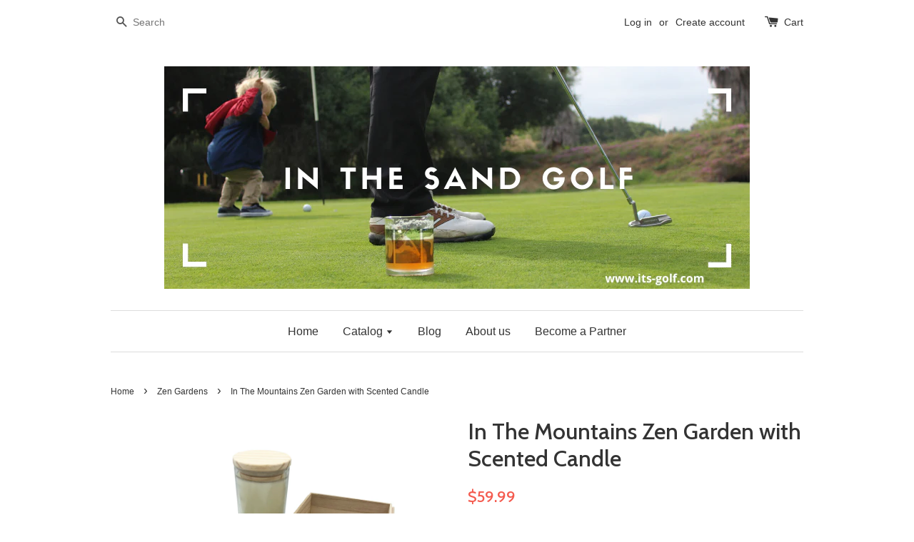

--- FILE ---
content_type: text/html; charset=utf-8
request_url: https://its-golf.com/collections/zen-gardens/products/in-the-mountains-zen-garden-wood-box-with-scented-candle
body_size: 15741
content:
<!doctype html>
<!--[if lt IE 7]><html class="no-js lt-ie9 lt-ie8 lt-ie7" lang="en"> <![endif]-->
<!--[if IE 7]><html class="no-js lt-ie9 lt-ie8" lang="en"> <![endif]-->
<!--[if IE 8]><html class="no-js lt-ie9" lang="en"> <![endif]-->
<!--[if IE 9 ]><html class="ie9 no-js"> <![endif]-->
<!--[if (gt IE 9)|!(IE)]><!--> <html class="no-js"> <!--<![endif]-->
<head>
<meta name="google-site-verification" content="sxIyse6qc-HMiTmiBdIha5ImbL1TVHPzpc7RRDG7pHk" />

  <!-- Basic page needs ================================================== -->
  <meta charset="utf-8">
  <meta http-equiv="X-UA-Compatible" content="IE=edge,chrome=1">

  
  <link rel="shortcut icon" href="//its-golf.com/cdn/shop/t/1/assets/favicon.png?v=98352371020755681731562872024" type="image/png" />
  

  <!-- Title and description ================================================== -->
  <title>
  In The Mountains Zen Garden with Scented Candle &ndash; ITS-GOLF
  </title>

  
  <meta name="description" content="Complete zen garden inside a wooden box that contains a scented candle with a wood top. Also inside a wooden zen garden rake, sand and rocks. ">
  

  <!-- Social meta ================================================== -->
  

  <meta property="og:type" content="product">
  <meta property="og:title" content="In The Mountains Zen Garden with Scented Candle">
  <meta property="og:url" content="https://its-golf.com/products/in-the-mountains-zen-garden-wood-box-with-scented-candle">
  
  <meta property="og:image" content="http://its-golf.com/cdn/shop/products/IMG_0751WhiteBackground_grande.jpg?v=1570560159">
  <meta property="og:image:secure_url" content="https://its-golf.com/cdn/shop/products/IMG_0751WhiteBackground_grande.jpg?v=1570560159">
  
  <meta property="og:image" content="http://its-golf.com/cdn/shop/products/MountainsCU2WhiteBackground_a0075c45-fa75-4a46-bae5-9fa9ca72f18a_grande.jpg?v=1570560159">
  <meta property="og:image:secure_url" content="https://its-golf.com/cdn/shop/products/MountainsCU2WhiteBackground_a0075c45-fa75-4a46-bae5-9fa9ca72f18a_grande.jpg?v=1570560159">
  
  <meta property="og:price:amount" content="59.99">
  <meta property="og:price:currency" content="USD">



  <meta property="og:description" content="Complete zen garden inside a wooden box that contains a scented candle with a wood top. Also inside a wooden zen garden rake, sand and rocks. ">


<meta property="og:site_name" content="ITS-GOLF">



  <meta name="twitter:card" content="summary">




  <meta name="twitter:title" content="In The Mountains Zen Garden with Scented Candle">
  <meta name="twitter:description" content="Complete zen garden inside a wooden box that contains a scented candle with a wood top. Also inside a wooden zen garden rake, sand and rocks. ">
  <meta name="twitter:image" content="https://its-golf.com/cdn/shop/products/IMG_0751WhiteBackground_large.jpg?v=1570560159">
  <meta name="twitter:image:width" content="480">
  <meta name="twitter:image:height" content="480">



  <!-- Helpers ================================================== -->
  <link rel="canonical" href="https://its-golf.com/products/in-the-mountains-zen-garden-wood-box-with-scented-candle">
  <meta name="viewport" content="width=device-width,initial-scale=1">
  <meta name="theme-color" content="#f45b4f">

  <!-- CSS ================================================== -->
  <link href="//its-golf.com/cdn/shop/t/1/assets/timber.scss.css?v=34561168544086176851674769715" rel="stylesheet" type="text/css" media="all" />
  <link href="//its-golf.com/cdn/shop/t/1/assets/theme.scss.css?v=149454649350670284971674769715" rel="stylesheet" type="text/css" media="all" />

  

  
    
    
    <link href="//fonts.googleapis.com/css?family=Cabin:500" rel="stylesheet" type="text/css" media="all" />
  




  <!-- Header hook for plugins ================================================== -->
  <script>window.performance && window.performance.mark && window.performance.mark('shopify.content_for_header.start');</script><meta name="google-site-verification" content="6U9fYdneZFZYmRyMDa_ifxy2PGB4OhZB3zl7UhcWFA8">
<meta id="shopify-digital-wallet" name="shopify-digital-wallet" content="/13020637/digital_wallets/dialog">
<meta name="shopify-checkout-api-token" content="4acca4e0553d56386a4ea07ef9e221fc">
<meta id="in-context-paypal-metadata" data-shop-id="13020637" data-venmo-supported="false" data-environment="production" data-locale="en_US" data-paypal-v4="true" data-currency="USD">
<link rel="alternate" type="application/json+oembed" href="https://its-golf.com/products/in-the-mountains-zen-garden-wood-box-with-scented-candle.oembed">
<script async="async" src="/checkouts/internal/preloads.js?locale=en-US"></script>
<link rel="preconnect" href="https://shop.app" crossorigin="anonymous">
<script async="async" src="https://shop.app/checkouts/internal/preloads.js?locale=en-US&shop_id=13020637" crossorigin="anonymous"></script>
<script id="shopify-features" type="application/json">{"accessToken":"4acca4e0553d56386a4ea07ef9e221fc","betas":["rich-media-storefront-analytics"],"domain":"its-golf.com","predictiveSearch":true,"shopId":13020637,"locale":"en"}</script>
<script>var Shopify = Shopify || {};
Shopify.shop = "its-golf.myshopify.com";
Shopify.locale = "en";
Shopify.currency = {"active":"USD","rate":"1.0"};
Shopify.country = "US";
Shopify.theme = {"name":"launchpad-star","id":102847745,"schema_name":null,"schema_version":null,"theme_store_id":null,"role":"main"};
Shopify.theme.handle = "null";
Shopify.theme.style = {"id":null,"handle":null};
Shopify.cdnHost = "its-golf.com/cdn";
Shopify.routes = Shopify.routes || {};
Shopify.routes.root = "/";</script>
<script type="module">!function(o){(o.Shopify=o.Shopify||{}).modules=!0}(window);</script>
<script>!function(o){function n(){var o=[];function n(){o.push(Array.prototype.slice.apply(arguments))}return n.q=o,n}var t=o.Shopify=o.Shopify||{};t.loadFeatures=n(),t.autoloadFeatures=n()}(window);</script>
<script>
  window.ShopifyPay = window.ShopifyPay || {};
  window.ShopifyPay.apiHost = "shop.app\/pay";
  window.ShopifyPay.redirectState = null;
</script>
<script id="shop-js-analytics" type="application/json">{"pageType":"product"}</script>
<script defer="defer" async type="module" src="//its-golf.com/cdn/shopifycloud/shop-js/modules/v2/client.init-shop-cart-sync_BT-GjEfc.en.esm.js"></script>
<script defer="defer" async type="module" src="//its-golf.com/cdn/shopifycloud/shop-js/modules/v2/chunk.common_D58fp_Oc.esm.js"></script>
<script defer="defer" async type="module" src="//its-golf.com/cdn/shopifycloud/shop-js/modules/v2/chunk.modal_xMitdFEc.esm.js"></script>
<script type="module">
  await import("//its-golf.com/cdn/shopifycloud/shop-js/modules/v2/client.init-shop-cart-sync_BT-GjEfc.en.esm.js");
await import("//its-golf.com/cdn/shopifycloud/shop-js/modules/v2/chunk.common_D58fp_Oc.esm.js");
await import("//its-golf.com/cdn/shopifycloud/shop-js/modules/v2/chunk.modal_xMitdFEc.esm.js");

  window.Shopify.SignInWithShop?.initShopCartSync?.({"fedCMEnabled":true,"windoidEnabled":true});

</script>
<script>
  window.Shopify = window.Shopify || {};
  if (!window.Shopify.featureAssets) window.Shopify.featureAssets = {};
  window.Shopify.featureAssets['shop-js'] = {"shop-cart-sync":["modules/v2/client.shop-cart-sync_DZOKe7Ll.en.esm.js","modules/v2/chunk.common_D58fp_Oc.esm.js","modules/v2/chunk.modal_xMitdFEc.esm.js"],"init-fed-cm":["modules/v2/client.init-fed-cm_B6oLuCjv.en.esm.js","modules/v2/chunk.common_D58fp_Oc.esm.js","modules/v2/chunk.modal_xMitdFEc.esm.js"],"shop-cash-offers":["modules/v2/client.shop-cash-offers_D2sdYoxE.en.esm.js","modules/v2/chunk.common_D58fp_Oc.esm.js","modules/v2/chunk.modal_xMitdFEc.esm.js"],"shop-login-button":["modules/v2/client.shop-login-button_QeVjl5Y3.en.esm.js","modules/v2/chunk.common_D58fp_Oc.esm.js","modules/v2/chunk.modal_xMitdFEc.esm.js"],"pay-button":["modules/v2/client.pay-button_DXTOsIq6.en.esm.js","modules/v2/chunk.common_D58fp_Oc.esm.js","modules/v2/chunk.modal_xMitdFEc.esm.js"],"shop-button":["modules/v2/client.shop-button_DQZHx9pm.en.esm.js","modules/v2/chunk.common_D58fp_Oc.esm.js","modules/v2/chunk.modal_xMitdFEc.esm.js"],"avatar":["modules/v2/client.avatar_BTnouDA3.en.esm.js"],"init-windoid":["modules/v2/client.init-windoid_CR1B-cfM.en.esm.js","modules/v2/chunk.common_D58fp_Oc.esm.js","modules/v2/chunk.modal_xMitdFEc.esm.js"],"init-shop-for-new-customer-accounts":["modules/v2/client.init-shop-for-new-customer-accounts_C_vY_xzh.en.esm.js","modules/v2/client.shop-login-button_QeVjl5Y3.en.esm.js","modules/v2/chunk.common_D58fp_Oc.esm.js","modules/v2/chunk.modal_xMitdFEc.esm.js"],"init-shop-email-lookup-coordinator":["modules/v2/client.init-shop-email-lookup-coordinator_BI7n9ZSv.en.esm.js","modules/v2/chunk.common_D58fp_Oc.esm.js","modules/v2/chunk.modal_xMitdFEc.esm.js"],"init-shop-cart-sync":["modules/v2/client.init-shop-cart-sync_BT-GjEfc.en.esm.js","modules/v2/chunk.common_D58fp_Oc.esm.js","modules/v2/chunk.modal_xMitdFEc.esm.js"],"shop-toast-manager":["modules/v2/client.shop-toast-manager_DiYdP3xc.en.esm.js","modules/v2/chunk.common_D58fp_Oc.esm.js","modules/v2/chunk.modal_xMitdFEc.esm.js"],"init-customer-accounts":["modules/v2/client.init-customer-accounts_D9ZNqS-Q.en.esm.js","modules/v2/client.shop-login-button_QeVjl5Y3.en.esm.js","modules/v2/chunk.common_D58fp_Oc.esm.js","modules/v2/chunk.modal_xMitdFEc.esm.js"],"init-customer-accounts-sign-up":["modules/v2/client.init-customer-accounts-sign-up_iGw4briv.en.esm.js","modules/v2/client.shop-login-button_QeVjl5Y3.en.esm.js","modules/v2/chunk.common_D58fp_Oc.esm.js","modules/v2/chunk.modal_xMitdFEc.esm.js"],"shop-follow-button":["modules/v2/client.shop-follow-button_CqMgW2wH.en.esm.js","modules/v2/chunk.common_D58fp_Oc.esm.js","modules/v2/chunk.modal_xMitdFEc.esm.js"],"checkout-modal":["modules/v2/client.checkout-modal_xHeaAweL.en.esm.js","modules/v2/chunk.common_D58fp_Oc.esm.js","modules/v2/chunk.modal_xMitdFEc.esm.js"],"shop-login":["modules/v2/client.shop-login_D91U-Q7h.en.esm.js","modules/v2/chunk.common_D58fp_Oc.esm.js","modules/v2/chunk.modal_xMitdFEc.esm.js"],"lead-capture":["modules/v2/client.lead-capture_BJmE1dJe.en.esm.js","modules/v2/chunk.common_D58fp_Oc.esm.js","modules/v2/chunk.modal_xMitdFEc.esm.js"],"payment-terms":["modules/v2/client.payment-terms_Ci9AEqFq.en.esm.js","modules/v2/chunk.common_D58fp_Oc.esm.js","modules/v2/chunk.modal_xMitdFEc.esm.js"]};
</script>
<script>(function() {
  var isLoaded = false;
  function asyncLoad() {
    if (isLoaded) return;
    isLoaded = true;
    var urls = ["\/\/shopify.privy.com\/widget.js?shop=its-golf.myshopify.com","\/\/cdn.shopify.com\/proxy\/f191251947a3fdeba96ca8806c25e06c6b0dda2dba47cf986cf51df48bc3db8d\/api.goaffpro.com\/loader.js?shop=its-golf.myshopify.com\u0026sp-cache-control=cHVibGljLCBtYXgtYWdlPTkwMA"];
    for (var i = 0; i < urls.length; i++) {
      var s = document.createElement('script');
      s.type = 'text/javascript';
      s.async = true;
      s.src = urls[i];
      var x = document.getElementsByTagName('script')[0];
      x.parentNode.insertBefore(s, x);
    }
  };
  if(window.attachEvent) {
    window.attachEvent('onload', asyncLoad);
  } else {
    window.addEventListener('load', asyncLoad, false);
  }
})();</script>
<script id="__st">var __st={"a":13020637,"offset":-18000,"reqid":"27c61328-ee6d-415e-977d-e0894646350c-1769118221","pageurl":"its-golf.com\/collections\/zen-gardens\/products\/in-the-mountains-zen-garden-wood-box-with-scented-candle","u":"4f991d717b92","p":"product","rtyp":"product","rid":4179380568126};</script>
<script>window.ShopifyPaypalV4VisibilityTracking = true;</script>
<script id="captcha-bootstrap">!function(){'use strict';const t='contact',e='account',n='new_comment',o=[[t,t],['blogs',n],['comments',n],[t,'customer']],c=[[e,'customer_login'],[e,'guest_login'],[e,'recover_customer_password'],[e,'create_customer']],r=t=>t.map((([t,e])=>`form[action*='/${t}']:not([data-nocaptcha='true']) input[name='form_type'][value='${e}']`)).join(','),a=t=>()=>t?[...document.querySelectorAll(t)].map((t=>t.form)):[];function s(){const t=[...o],e=r(t);return a(e)}const i='password',u='form_key',d=['recaptcha-v3-token','g-recaptcha-response','h-captcha-response',i],f=()=>{try{return window.sessionStorage}catch{return}},m='__shopify_v',_=t=>t.elements[u];function p(t,e,n=!1){try{const o=window.sessionStorage,c=JSON.parse(o.getItem(e)),{data:r}=function(t){const{data:e,action:n}=t;return t[m]||n?{data:e,action:n}:{data:t,action:n}}(c);for(const[e,n]of Object.entries(r))t.elements[e]&&(t.elements[e].value=n);n&&o.removeItem(e)}catch(o){console.error('form repopulation failed',{error:o})}}const l='form_type',E='cptcha';function T(t){t.dataset[E]=!0}const w=window,h=w.document,L='Shopify',v='ce_forms',y='captcha';let A=!1;((t,e)=>{const n=(g='f06e6c50-85a8-45c8-87d0-21a2b65856fe',I='https://cdn.shopify.com/shopifycloud/storefront-forms-hcaptcha/ce_storefront_forms_captcha_hcaptcha.v1.5.2.iife.js',D={infoText:'Protected by hCaptcha',privacyText:'Privacy',termsText:'Terms'},(t,e,n)=>{const o=w[L][v],c=o.bindForm;if(c)return c(t,g,e,D).then(n);var r;o.q.push([[t,g,e,D],n]),r=I,A||(h.body.append(Object.assign(h.createElement('script'),{id:'captcha-provider',async:!0,src:r})),A=!0)});var g,I,D;w[L]=w[L]||{},w[L][v]=w[L][v]||{},w[L][v].q=[],w[L][y]=w[L][y]||{},w[L][y].protect=function(t,e){n(t,void 0,e),T(t)},Object.freeze(w[L][y]),function(t,e,n,w,h,L){const[v,y,A,g]=function(t,e,n){const i=e?o:[],u=t?c:[],d=[...i,...u],f=r(d),m=r(i),_=r(d.filter((([t,e])=>n.includes(e))));return[a(f),a(m),a(_),s()]}(w,h,L),I=t=>{const e=t.target;return e instanceof HTMLFormElement?e:e&&e.form},D=t=>v().includes(t);t.addEventListener('submit',(t=>{const e=I(t);if(!e)return;const n=D(e)&&!e.dataset.hcaptchaBound&&!e.dataset.recaptchaBound,o=_(e),c=g().includes(e)&&(!o||!o.value);(n||c)&&t.preventDefault(),c&&!n&&(function(t){try{if(!f())return;!function(t){const e=f();if(!e)return;const n=_(t);if(!n)return;const o=n.value;o&&e.removeItem(o)}(t);const e=Array.from(Array(32),(()=>Math.random().toString(36)[2])).join('');!function(t,e){_(t)||t.append(Object.assign(document.createElement('input'),{type:'hidden',name:u})),t.elements[u].value=e}(t,e),function(t,e){const n=f();if(!n)return;const o=[...t.querySelectorAll(`input[type='${i}']`)].map((({name:t})=>t)),c=[...d,...o],r={};for(const[a,s]of new FormData(t).entries())c.includes(a)||(r[a]=s);n.setItem(e,JSON.stringify({[m]:1,action:t.action,data:r}))}(t,e)}catch(e){console.error('failed to persist form',e)}}(e),e.submit())}));const S=(t,e)=>{t&&!t.dataset[E]&&(n(t,e.some((e=>e===t))),T(t))};for(const o of['focusin','change'])t.addEventListener(o,(t=>{const e=I(t);D(e)&&S(e,y())}));const B=e.get('form_key'),M=e.get(l),P=B&&M;t.addEventListener('DOMContentLoaded',(()=>{const t=y();if(P)for(const e of t)e.elements[l].value===M&&p(e,B);[...new Set([...A(),...v().filter((t=>'true'===t.dataset.shopifyCaptcha))])].forEach((e=>S(e,t)))}))}(h,new URLSearchParams(w.location.search),n,t,e,['guest_login'])})(!0,!0)}();</script>
<script integrity="sha256-4kQ18oKyAcykRKYeNunJcIwy7WH5gtpwJnB7kiuLZ1E=" data-source-attribution="shopify.loadfeatures" defer="defer" src="//its-golf.com/cdn/shopifycloud/storefront/assets/storefront/load_feature-a0a9edcb.js" crossorigin="anonymous"></script>
<script crossorigin="anonymous" defer="defer" src="//its-golf.com/cdn/shopifycloud/storefront/assets/shopify_pay/storefront-65b4c6d7.js?v=20250812"></script>
<script data-source-attribution="shopify.dynamic_checkout.dynamic.init">var Shopify=Shopify||{};Shopify.PaymentButton=Shopify.PaymentButton||{isStorefrontPortableWallets:!0,init:function(){window.Shopify.PaymentButton.init=function(){};var t=document.createElement("script");t.src="https://its-golf.com/cdn/shopifycloud/portable-wallets/latest/portable-wallets.en.js",t.type="module",document.head.appendChild(t)}};
</script>
<script data-source-attribution="shopify.dynamic_checkout.buyer_consent">
  function portableWalletsHideBuyerConsent(e){var t=document.getElementById("shopify-buyer-consent"),n=document.getElementById("shopify-subscription-policy-button");t&&n&&(t.classList.add("hidden"),t.setAttribute("aria-hidden","true"),n.removeEventListener("click",e))}function portableWalletsShowBuyerConsent(e){var t=document.getElementById("shopify-buyer-consent"),n=document.getElementById("shopify-subscription-policy-button");t&&n&&(t.classList.remove("hidden"),t.removeAttribute("aria-hidden"),n.addEventListener("click",e))}window.Shopify?.PaymentButton&&(window.Shopify.PaymentButton.hideBuyerConsent=portableWalletsHideBuyerConsent,window.Shopify.PaymentButton.showBuyerConsent=portableWalletsShowBuyerConsent);
</script>
<script data-source-attribution="shopify.dynamic_checkout.cart.bootstrap">document.addEventListener("DOMContentLoaded",(function(){function t(){return document.querySelector("shopify-accelerated-checkout-cart, shopify-accelerated-checkout")}if(t())Shopify.PaymentButton.init();else{new MutationObserver((function(e,n){t()&&(Shopify.PaymentButton.init(),n.disconnect())})).observe(document.body,{childList:!0,subtree:!0})}}));
</script>
<link id="shopify-accelerated-checkout-styles" rel="stylesheet" media="screen" href="https://its-golf.com/cdn/shopifycloud/portable-wallets/latest/accelerated-checkout-backwards-compat.css" crossorigin="anonymous">
<style id="shopify-accelerated-checkout-cart">
        #shopify-buyer-consent {
  margin-top: 1em;
  display: inline-block;
  width: 100%;
}

#shopify-buyer-consent.hidden {
  display: none;
}

#shopify-subscription-policy-button {
  background: none;
  border: none;
  padding: 0;
  text-decoration: underline;
  font-size: inherit;
  cursor: pointer;
}

#shopify-subscription-policy-button::before {
  box-shadow: none;
}

      </style>

<script>window.performance && window.performance.mark && window.performance.mark('shopify.content_for_header.end');</script>

  

<!--[if lt IE 9]>
<script src="//cdnjs.cloudflare.com/ajax/libs/html5shiv/3.7.2/html5shiv.min.js" type="text/javascript"></script>
<script src="//its-golf.com/cdn/shop/t/1/assets/respond.min.js?v=52248677837542619231463678891" type="text/javascript"></script>
<link href="//its-golf.com/cdn/shop/t/1/assets/respond-proxy.html" id="respond-proxy" rel="respond-proxy" />
<link href="//its-golf.com/search?q=72d79922872992a8cfec8372a9600549" id="respond-redirect" rel="respond-redirect" />
<script src="//its-golf.com/search?q=72d79922872992a8cfec8372a9600549" type="text/javascript"></script>
<![endif]-->



  <script src="//ajax.googleapis.com/ajax/libs/jquery/1.11.0/jquery.min.js" type="text/javascript"></script>
  <script src="//its-golf.com/cdn/shop/t/1/assets/modernizr.min.js?v=26620055551102246001463678890" type="text/javascript"></script>

  
  

<script>window.is_hulkpo_installed=true</script><link href="https://monorail-edge.shopifysvc.com" rel="dns-prefetch">
<script>(function(){if ("sendBeacon" in navigator && "performance" in window) {try {var session_token_from_headers = performance.getEntriesByType('navigation')[0].serverTiming.find(x => x.name == '_s').description;} catch {var session_token_from_headers = undefined;}var session_cookie_matches = document.cookie.match(/_shopify_s=([^;]*)/);var session_token_from_cookie = session_cookie_matches && session_cookie_matches.length === 2 ? session_cookie_matches[1] : "";var session_token = session_token_from_headers || session_token_from_cookie || "";function handle_abandonment_event(e) {var entries = performance.getEntries().filter(function(entry) {return /monorail-edge.shopifysvc.com/.test(entry.name);});if (!window.abandonment_tracked && entries.length === 0) {window.abandonment_tracked = true;var currentMs = Date.now();var navigation_start = performance.timing.navigationStart;var payload = {shop_id: 13020637,url: window.location.href,navigation_start,duration: currentMs - navigation_start,session_token,page_type: "product"};window.navigator.sendBeacon("https://monorail-edge.shopifysvc.com/v1/produce", JSON.stringify({schema_id: "online_store_buyer_site_abandonment/1.1",payload: payload,metadata: {event_created_at_ms: currentMs,event_sent_at_ms: currentMs}}));}}window.addEventListener('pagehide', handle_abandonment_event);}}());</script>
<script id="web-pixels-manager-setup">(function e(e,d,r,n,o){if(void 0===o&&(o={}),!Boolean(null===(a=null===(i=window.Shopify)||void 0===i?void 0:i.analytics)||void 0===a?void 0:a.replayQueue)){var i,a;window.Shopify=window.Shopify||{};var t=window.Shopify;t.analytics=t.analytics||{};var s=t.analytics;s.replayQueue=[],s.publish=function(e,d,r){return s.replayQueue.push([e,d,r]),!0};try{self.performance.mark("wpm:start")}catch(e){}var l=function(){var e={modern:/Edge?\/(1{2}[4-9]|1[2-9]\d|[2-9]\d{2}|\d{4,})\.\d+(\.\d+|)|Firefox\/(1{2}[4-9]|1[2-9]\d|[2-9]\d{2}|\d{4,})\.\d+(\.\d+|)|Chrom(ium|e)\/(9{2}|\d{3,})\.\d+(\.\d+|)|(Maci|X1{2}).+ Version\/(15\.\d+|(1[6-9]|[2-9]\d|\d{3,})\.\d+)([,.]\d+|)( \(\w+\)|)( Mobile\/\w+|) Safari\/|Chrome.+OPR\/(9{2}|\d{3,})\.\d+\.\d+|(CPU[ +]OS|iPhone[ +]OS|CPU[ +]iPhone|CPU IPhone OS|CPU iPad OS)[ +]+(15[._]\d+|(1[6-9]|[2-9]\d|\d{3,})[._]\d+)([._]\d+|)|Android:?[ /-](13[3-9]|1[4-9]\d|[2-9]\d{2}|\d{4,})(\.\d+|)(\.\d+|)|Android.+Firefox\/(13[5-9]|1[4-9]\d|[2-9]\d{2}|\d{4,})\.\d+(\.\d+|)|Android.+Chrom(ium|e)\/(13[3-9]|1[4-9]\d|[2-9]\d{2}|\d{4,})\.\d+(\.\d+|)|SamsungBrowser\/([2-9]\d|\d{3,})\.\d+/,legacy:/Edge?\/(1[6-9]|[2-9]\d|\d{3,})\.\d+(\.\d+|)|Firefox\/(5[4-9]|[6-9]\d|\d{3,})\.\d+(\.\d+|)|Chrom(ium|e)\/(5[1-9]|[6-9]\d|\d{3,})\.\d+(\.\d+|)([\d.]+$|.*Safari\/(?![\d.]+ Edge\/[\d.]+$))|(Maci|X1{2}).+ Version\/(10\.\d+|(1[1-9]|[2-9]\d|\d{3,})\.\d+)([,.]\d+|)( \(\w+\)|)( Mobile\/\w+|) Safari\/|Chrome.+OPR\/(3[89]|[4-9]\d|\d{3,})\.\d+\.\d+|(CPU[ +]OS|iPhone[ +]OS|CPU[ +]iPhone|CPU IPhone OS|CPU iPad OS)[ +]+(10[._]\d+|(1[1-9]|[2-9]\d|\d{3,})[._]\d+)([._]\d+|)|Android:?[ /-](13[3-9]|1[4-9]\d|[2-9]\d{2}|\d{4,})(\.\d+|)(\.\d+|)|Mobile Safari.+OPR\/([89]\d|\d{3,})\.\d+\.\d+|Android.+Firefox\/(13[5-9]|1[4-9]\d|[2-9]\d{2}|\d{4,})\.\d+(\.\d+|)|Android.+Chrom(ium|e)\/(13[3-9]|1[4-9]\d|[2-9]\d{2}|\d{4,})\.\d+(\.\d+|)|Android.+(UC? ?Browser|UCWEB|U3)[ /]?(15\.([5-9]|\d{2,})|(1[6-9]|[2-9]\d|\d{3,})\.\d+)\.\d+|SamsungBrowser\/(5\.\d+|([6-9]|\d{2,})\.\d+)|Android.+MQ{2}Browser\/(14(\.(9|\d{2,})|)|(1[5-9]|[2-9]\d|\d{3,})(\.\d+|))(\.\d+|)|K[Aa][Ii]OS\/(3\.\d+|([4-9]|\d{2,})\.\d+)(\.\d+|)/},d=e.modern,r=e.legacy,n=navigator.userAgent;return n.match(d)?"modern":n.match(r)?"legacy":"unknown"}(),u="modern"===l?"modern":"legacy",c=(null!=n?n:{modern:"",legacy:""})[u],f=function(e){return[e.baseUrl,"/wpm","/b",e.hashVersion,"modern"===e.buildTarget?"m":"l",".js"].join("")}({baseUrl:d,hashVersion:r,buildTarget:u}),m=function(e){var d=e.version,r=e.bundleTarget,n=e.surface,o=e.pageUrl,i=e.monorailEndpoint;return{emit:function(e){var a=e.status,t=e.errorMsg,s=(new Date).getTime(),l=JSON.stringify({metadata:{event_sent_at_ms:s},events:[{schema_id:"web_pixels_manager_load/3.1",payload:{version:d,bundle_target:r,page_url:o,status:a,surface:n,error_msg:t},metadata:{event_created_at_ms:s}}]});if(!i)return console&&console.warn&&console.warn("[Web Pixels Manager] No Monorail endpoint provided, skipping logging."),!1;try{return self.navigator.sendBeacon.bind(self.navigator)(i,l)}catch(e){}var u=new XMLHttpRequest;try{return u.open("POST",i,!0),u.setRequestHeader("Content-Type","text/plain"),u.send(l),!0}catch(e){return console&&console.warn&&console.warn("[Web Pixels Manager] Got an unhandled error while logging to Monorail."),!1}}}}({version:r,bundleTarget:l,surface:e.surface,pageUrl:self.location.href,monorailEndpoint:e.monorailEndpoint});try{o.browserTarget=l,function(e){var d=e.src,r=e.async,n=void 0===r||r,o=e.onload,i=e.onerror,a=e.sri,t=e.scriptDataAttributes,s=void 0===t?{}:t,l=document.createElement("script"),u=document.querySelector("head"),c=document.querySelector("body");if(l.async=n,l.src=d,a&&(l.integrity=a,l.crossOrigin="anonymous"),s)for(var f in s)if(Object.prototype.hasOwnProperty.call(s,f))try{l.dataset[f]=s[f]}catch(e){}if(o&&l.addEventListener("load",o),i&&l.addEventListener("error",i),u)u.appendChild(l);else{if(!c)throw new Error("Did not find a head or body element to append the script");c.appendChild(l)}}({src:f,async:!0,onload:function(){if(!function(){var e,d;return Boolean(null===(d=null===(e=window.Shopify)||void 0===e?void 0:e.analytics)||void 0===d?void 0:d.initialized)}()){var d=window.webPixelsManager.init(e)||void 0;if(d){var r=window.Shopify.analytics;r.replayQueue.forEach((function(e){var r=e[0],n=e[1],o=e[2];d.publishCustomEvent(r,n,o)})),r.replayQueue=[],r.publish=d.publishCustomEvent,r.visitor=d.visitor,r.initialized=!0}}},onerror:function(){return m.emit({status:"failed",errorMsg:"".concat(f," has failed to load")})},sri:function(e){var d=/^sha384-[A-Za-z0-9+/=]+$/;return"string"==typeof e&&d.test(e)}(c)?c:"",scriptDataAttributes:o}),m.emit({status:"loading"})}catch(e){m.emit({status:"failed",errorMsg:(null==e?void 0:e.message)||"Unknown error"})}}})({shopId: 13020637,storefrontBaseUrl: "https://its-golf.com",extensionsBaseUrl: "https://extensions.shopifycdn.com/cdn/shopifycloud/web-pixels-manager",monorailEndpoint: "https://monorail-edge.shopifysvc.com/unstable/produce_batch",surface: "storefront-renderer",enabledBetaFlags: ["2dca8a86"],webPixelsConfigList: [{"id":"683180094","configuration":"{\"shop\":\"its-golf.myshopify.com\",\"cookie_duration\":\"604800\"}","eventPayloadVersion":"v1","runtimeContext":"STRICT","scriptVersion":"a2e7513c3708f34b1f617d7ce88f9697","type":"APP","apiClientId":2744533,"privacyPurposes":["ANALYTICS","MARKETING"],"dataSharingAdjustments":{"protectedCustomerApprovalScopes":["read_customer_address","read_customer_email","read_customer_name","read_customer_personal_data","read_customer_phone"]}},{"id":"305201214","configuration":"{\"config\":\"{\\\"pixel_id\\\":\\\"GT-55JZ4C7\\\",\\\"target_country\\\":\\\"US\\\",\\\"gtag_events\\\":[{\\\"type\\\":\\\"purchase\\\",\\\"action_label\\\":\\\"MC-SCV4TBRN46\\\"},{\\\"type\\\":\\\"page_view\\\",\\\"action_label\\\":\\\"MC-SCV4TBRN46\\\"},{\\\"type\\\":\\\"view_item\\\",\\\"action_label\\\":\\\"MC-SCV4TBRN46\\\"}],\\\"enable_monitoring_mode\\\":false}\"}","eventPayloadVersion":"v1","runtimeContext":"OPEN","scriptVersion":"b2a88bafab3e21179ed38636efcd8a93","type":"APP","apiClientId":1780363,"privacyPurposes":[],"dataSharingAdjustments":{"protectedCustomerApprovalScopes":["read_customer_address","read_customer_email","read_customer_name","read_customer_personal_data","read_customer_phone"]}},{"id":"52527166","configuration":"{\"tagID\":\"2612434298935\"}","eventPayloadVersion":"v1","runtimeContext":"STRICT","scriptVersion":"18031546ee651571ed29edbe71a3550b","type":"APP","apiClientId":3009811,"privacyPurposes":["ANALYTICS","MARKETING","SALE_OF_DATA"],"dataSharingAdjustments":{"protectedCustomerApprovalScopes":["read_customer_address","read_customer_email","read_customer_name","read_customer_personal_data","read_customer_phone"]}},{"id":"5636158","configuration":"{\"myshopifyDomain\":\"its-golf.myshopify.com\"}","eventPayloadVersion":"v1","runtimeContext":"STRICT","scriptVersion":"23b97d18e2aa74363140dc29c9284e87","type":"APP","apiClientId":2775569,"privacyPurposes":["ANALYTICS","MARKETING","SALE_OF_DATA"],"dataSharingAdjustments":{"protectedCustomerApprovalScopes":["read_customer_address","read_customer_email","read_customer_name","read_customer_phone","read_customer_personal_data"]}},{"id":"shopify-app-pixel","configuration":"{}","eventPayloadVersion":"v1","runtimeContext":"STRICT","scriptVersion":"0450","apiClientId":"shopify-pixel","type":"APP","privacyPurposes":["ANALYTICS","MARKETING"]},{"id":"shopify-custom-pixel","eventPayloadVersion":"v1","runtimeContext":"LAX","scriptVersion":"0450","apiClientId":"shopify-pixel","type":"CUSTOM","privacyPurposes":["ANALYTICS","MARKETING"]}],isMerchantRequest: false,initData: {"shop":{"name":"ITS-GOLF","paymentSettings":{"currencyCode":"USD"},"myshopifyDomain":"its-golf.myshopify.com","countryCode":"US","storefrontUrl":"https:\/\/its-golf.com"},"customer":null,"cart":null,"checkout":null,"productVariants":[{"price":{"amount":59.99,"currencyCode":"USD"},"product":{"title":"In The Mountains Zen Garden with Scented Candle","vendor":"ITS-GOLF","id":"4179380568126","untranslatedTitle":"In The Mountains Zen Garden with Scented Candle","url":"\/products\/in-the-mountains-zen-garden-wood-box-with-scented-candle","type":"Zen Garden"},"id":"30335393235006","image":{"src":"\/\/its-golf.com\/cdn\/shop\/products\/IMG_0751WhiteBackground.jpg?v=1570560159"},"sku":"032733701626","title":"Default Title","untranslatedTitle":"Default Title"}],"purchasingCompany":null},},"https://its-golf.com/cdn","fcfee988w5aeb613cpc8e4bc33m6693e112",{"modern":"","legacy":""},{"shopId":"13020637","storefrontBaseUrl":"https:\/\/its-golf.com","extensionBaseUrl":"https:\/\/extensions.shopifycdn.com\/cdn\/shopifycloud\/web-pixels-manager","surface":"storefront-renderer","enabledBetaFlags":"[\"2dca8a86\"]","isMerchantRequest":"false","hashVersion":"fcfee988w5aeb613cpc8e4bc33m6693e112","publish":"custom","events":"[[\"page_viewed\",{}],[\"product_viewed\",{\"productVariant\":{\"price\":{\"amount\":59.99,\"currencyCode\":\"USD\"},\"product\":{\"title\":\"In The Mountains Zen Garden with Scented Candle\",\"vendor\":\"ITS-GOLF\",\"id\":\"4179380568126\",\"untranslatedTitle\":\"In The Mountains Zen Garden with Scented Candle\",\"url\":\"\/products\/in-the-mountains-zen-garden-wood-box-with-scented-candle\",\"type\":\"Zen Garden\"},\"id\":\"30335393235006\",\"image\":{\"src\":\"\/\/its-golf.com\/cdn\/shop\/products\/IMG_0751WhiteBackground.jpg?v=1570560159\"},\"sku\":\"032733701626\",\"title\":\"Default Title\",\"untranslatedTitle\":\"Default Title\"}}]]"});</script><script>
  window.ShopifyAnalytics = window.ShopifyAnalytics || {};
  window.ShopifyAnalytics.meta = window.ShopifyAnalytics.meta || {};
  window.ShopifyAnalytics.meta.currency = 'USD';
  var meta = {"product":{"id":4179380568126,"gid":"gid:\/\/shopify\/Product\/4179380568126","vendor":"ITS-GOLF","type":"Zen Garden","handle":"in-the-mountains-zen-garden-wood-box-with-scented-candle","variants":[{"id":30335393235006,"price":5999,"name":"In The Mountains Zen Garden with Scented Candle","public_title":null,"sku":"032733701626"}],"remote":false},"page":{"pageType":"product","resourceType":"product","resourceId":4179380568126,"requestId":"27c61328-ee6d-415e-977d-e0894646350c-1769118221"}};
  for (var attr in meta) {
    window.ShopifyAnalytics.meta[attr] = meta[attr];
  }
</script>
<script class="analytics">
  (function () {
    var customDocumentWrite = function(content) {
      var jquery = null;

      if (window.jQuery) {
        jquery = window.jQuery;
      } else if (window.Checkout && window.Checkout.$) {
        jquery = window.Checkout.$;
      }

      if (jquery) {
        jquery('body').append(content);
      }
    };

    var hasLoggedConversion = function(token) {
      if (token) {
        return document.cookie.indexOf('loggedConversion=' + token) !== -1;
      }
      return false;
    }

    var setCookieIfConversion = function(token) {
      if (token) {
        var twoMonthsFromNow = new Date(Date.now());
        twoMonthsFromNow.setMonth(twoMonthsFromNow.getMonth() + 2);

        document.cookie = 'loggedConversion=' + token + '; expires=' + twoMonthsFromNow;
      }
    }

    var trekkie = window.ShopifyAnalytics.lib = window.trekkie = window.trekkie || [];
    if (trekkie.integrations) {
      return;
    }
    trekkie.methods = [
      'identify',
      'page',
      'ready',
      'track',
      'trackForm',
      'trackLink'
    ];
    trekkie.factory = function(method) {
      return function() {
        var args = Array.prototype.slice.call(arguments);
        args.unshift(method);
        trekkie.push(args);
        return trekkie;
      };
    };
    for (var i = 0; i < trekkie.methods.length; i++) {
      var key = trekkie.methods[i];
      trekkie[key] = trekkie.factory(key);
    }
    trekkie.load = function(config) {
      trekkie.config = config || {};
      trekkie.config.initialDocumentCookie = document.cookie;
      var first = document.getElementsByTagName('script')[0];
      var script = document.createElement('script');
      script.type = 'text/javascript';
      script.onerror = function(e) {
        var scriptFallback = document.createElement('script');
        scriptFallback.type = 'text/javascript';
        scriptFallback.onerror = function(error) {
                var Monorail = {
      produce: function produce(monorailDomain, schemaId, payload) {
        var currentMs = new Date().getTime();
        var event = {
          schema_id: schemaId,
          payload: payload,
          metadata: {
            event_created_at_ms: currentMs,
            event_sent_at_ms: currentMs
          }
        };
        return Monorail.sendRequest("https://" + monorailDomain + "/v1/produce", JSON.stringify(event));
      },
      sendRequest: function sendRequest(endpointUrl, payload) {
        // Try the sendBeacon API
        if (window && window.navigator && typeof window.navigator.sendBeacon === 'function' && typeof window.Blob === 'function' && !Monorail.isIos12()) {
          var blobData = new window.Blob([payload], {
            type: 'text/plain'
          });

          if (window.navigator.sendBeacon(endpointUrl, blobData)) {
            return true;
          } // sendBeacon was not successful

        } // XHR beacon

        var xhr = new XMLHttpRequest();

        try {
          xhr.open('POST', endpointUrl);
          xhr.setRequestHeader('Content-Type', 'text/plain');
          xhr.send(payload);
        } catch (e) {
          console.log(e);
        }

        return false;
      },
      isIos12: function isIos12() {
        return window.navigator.userAgent.lastIndexOf('iPhone; CPU iPhone OS 12_') !== -1 || window.navigator.userAgent.lastIndexOf('iPad; CPU OS 12_') !== -1;
      }
    };
    Monorail.produce('monorail-edge.shopifysvc.com',
      'trekkie_storefront_load_errors/1.1',
      {shop_id: 13020637,
      theme_id: 102847745,
      app_name: "storefront",
      context_url: window.location.href,
      source_url: "//its-golf.com/cdn/s/trekkie.storefront.46a754ac07d08c656eb845cfbf513dd9a18d4ced.min.js"});

        };
        scriptFallback.async = true;
        scriptFallback.src = '//its-golf.com/cdn/s/trekkie.storefront.46a754ac07d08c656eb845cfbf513dd9a18d4ced.min.js';
        first.parentNode.insertBefore(scriptFallback, first);
      };
      script.async = true;
      script.src = '//its-golf.com/cdn/s/trekkie.storefront.46a754ac07d08c656eb845cfbf513dd9a18d4ced.min.js';
      first.parentNode.insertBefore(script, first);
    };
    trekkie.load(
      {"Trekkie":{"appName":"storefront","development":false,"defaultAttributes":{"shopId":13020637,"isMerchantRequest":null,"themeId":102847745,"themeCityHash":"5747508479965534787","contentLanguage":"en","currency":"USD","eventMetadataId":"4c7d8878-4df6-48e4-8520-1d457d2f57d2"},"isServerSideCookieWritingEnabled":true,"monorailRegion":"shop_domain","enabledBetaFlags":["65f19447"]},"Session Attribution":{},"S2S":{"facebookCapiEnabled":false,"source":"trekkie-storefront-renderer","apiClientId":580111}}
    );

    var loaded = false;
    trekkie.ready(function() {
      if (loaded) return;
      loaded = true;

      window.ShopifyAnalytics.lib = window.trekkie;

      var originalDocumentWrite = document.write;
      document.write = customDocumentWrite;
      try { window.ShopifyAnalytics.merchantGoogleAnalytics.call(this); } catch(error) {};
      document.write = originalDocumentWrite;

      window.ShopifyAnalytics.lib.page(null,{"pageType":"product","resourceType":"product","resourceId":4179380568126,"requestId":"27c61328-ee6d-415e-977d-e0894646350c-1769118221","shopifyEmitted":true});

      var match = window.location.pathname.match(/checkouts\/(.+)\/(thank_you|post_purchase)/)
      var token = match? match[1]: undefined;
      if (!hasLoggedConversion(token)) {
        setCookieIfConversion(token);
        window.ShopifyAnalytics.lib.track("Viewed Product",{"currency":"USD","variantId":30335393235006,"productId":4179380568126,"productGid":"gid:\/\/shopify\/Product\/4179380568126","name":"In The Mountains Zen Garden with Scented Candle","price":"59.99","sku":"032733701626","brand":"ITS-GOLF","variant":null,"category":"Zen Garden","nonInteraction":true,"remote":false},undefined,undefined,{"shopifyEmitted":true});
      window.ShopifyAnalytics.lib.track("monorail:\/\/trekkie_storefront_viewed_product\/1.1",{"currency":"USD","variantId":30335393235006,"productId":4179380568126,"productGid":"gid:\/\/shopify\/Product\/4179380568126","name":"In The Mountains Zen Garden with Scented Candle","price":"59.99","sku":"032733701626","brand":"ITS-GOLF","variant":null,"category":"Zen Garden","nonInteraction":true,"remote":false,"referer":"https:\/\/its-golf.com\/collections\/zen-gardens\/products\/in-the-mountains-zen-garden-wood-box-with-scented-candle"});
      }
    });


        var eventsListenerScript = document.createElement('script');
        eventsListenerScript.async = true;
        eventsListenerScript.src = "//its-golf.com/cdn/shopifycloud/storefront/assets/shop_events_listener-3da45d37.js";
        document.getElementsByTagName('head')[0].appendChild(eventsListenerScript);

})();</script>
<script
  defer
  src="https://its-golf.com/cdn/shopifycloud/perf-kit/shopify-perf-kit-3.0.4.min.js"
  data-application="storefront-renderer"
  data-shop-id="13020637"
  data-render-region="gcp-us-central1"
  data-page-type="product"
  data-theme-instance-id="102847745"
  data-theme-name=""
  data-theme-version=""
  data-monorail-region="shop_domain"
  data-resource-timing-sampling-rate="10"
  data-shs="true"
  data-shs-beacon="true"
  data-shs-export-with-fetch="true"
  data-shs-logs-sample-rate="1"
  data-shs-beacon-endpoint="https://its-golf.com/api/collect"
></script>
</head>

<body id="in-the-mountains-zen-garden-with-scented-candle" class="template-product" >

  <div class="header-bar">
  <div class="wrapper medium-down--hide">
    <div class="large--display-table">

      
        <div class="header-bar__left large--display-table-cell">

          

          

          
            <div class="header-bar__module header-bar__search">
              


  <form action="/search" method="get" class="header-bar__search-form clearfix" role="search">
    
    <button type="submit" class="btn icon-fallback-text header-bar__search-submit">
      <span class="icon icon-search" aria-hidden="true"></span>
      <span class="fallback-text">Search</span>
    </button>
    <input type="search" name="q" value="" aria-label="Search" class="header-bar__search-input" placeholder="Search">
  </form>


            </div>
          

        </div>
      

      <div class="header-bar__right large--display-table-cell">

        
          <ul class="header-bar__module header-bar__module--list">
            
              <li>
                <a href="/account/login" id="customer_login_link">Log in</a>
              </li>
              <li>
                or
              </li>
              <li>
                <a href="/account/register" id="customer_register_link">Create account</a>
              </li>
            
          </ul>
        

        <div class="header-bar__module">
          <span class="header-bar__sep" aria-hidden="true"></span>
          <a href="/cart" class="cart-page-link">
            <span class="icon icon-cart header-bar__cart-icon" aria-hidden="true"></span>
          </a>
        </div>

        <div class="header-bar__module">
          <a href="/cart" class="cart-page-link">
            Cart<span class="hidden-count">:</span>
            <span class="cart-count header-bar__cart-count hidden-count">0</span>
          </a>
        </div>

        
          
        

      </div>
    </div>
  </div>
  <div class="wrapper large--hide">
    <button type="button" class="mobile-nav-trigger" id="MobileNavTrigger">
      <span class="icon icon-hamburger" aria-hidden="true"></span>
      Menu
    </button>
    <a href="/cart" class="cart-page-link mobile-cart-page-link">
      <span class="icon icon-cart header-bar__cart-icon" aria-hidden="true"></span>
      Cart
      <span class="cart-count  hidden-count">0</span>
    </a>
  </div>
  <ul id="MobileNav" class="mobile-nav large--hide">
  
  
  
  <li class="mobile-nav__link" aria-haspopup="true">
    
      <a href="/" class="mobile-nav">
        Home
      </a>
    
  </li>
  
  
  <li class="mobile-nav__link" aria-haspopup="true">
    
      <a href="/collections/all" class="mobile-nav__sublist-trigger">
        Catalog
        <span class="icon-fallback-text mobile-nav__sublist-expand">
  <span class="icon icon-plus" aria-hidden="true"></span>
  <span class="fallback-text">+</span>
</span>
<span class="icon-fallback-text mobile-nav__sublist-contract">
  <span class="icon icon-minus" aria-hidden="true"></span>
  <span class="fallback-text">-</span>
</span>
      </a>
      <ul class="mobile-nav__sublist">  
        
          <li class="mobile-nav__sublist-link">
            <a href="/collections/apparel/Clothing">Apparel</a>
          </li>
        
          <li class="mobile-nav__sublist-link">
            <a href="/collections/coasters">Coasters</a>
          </li>
        
          <li class="mobile-nav__sublist-link">
            <a href="/collections/drinkware/Drinkware">Drinkware</a>
          </li>
        
          <li class="mobile-nav__sublist-link">
            <a href="/collections/etching">Etching</a>
          </li>
        
          <li class="mobile-nav__sublist-link">
            <a href="/collections/dad/Dad">Gifts for Dad</a>
          </li>
        
          <li class="mobile-nav__sublist-link">
            <a href="/collections/mom/Mom">Gifts For Mom</a>
          </li>
        
          <li class="mobile-nav__sublist-link">
            <a href="/collections/golf-book">Golf Book</a>
          </li>
        
          <li class="mobile-nav__sublist-link">
            <a href="/collections/greeting-cards">Greeting Cards</a>
          </li>
        
          <li class="mobile-nav__sublist-link">
            <a href="/collections/hole-in-one">Hole In One</a>
          </li>
        
          <li class="mobile-nav__sublist-link">
            <a href="/collections/mugs">Mugs</a>
          </li>
        
          <li class="mobile-nav__sublist-link">
            <a href="/collections/zen-gardens">Zen Gardens</a>
          </li>
        
          <li class="mobile-nav__sublist-link">
            <a href="/collections/personalized-golf-gifts">Personalized Golf Gifts</a>
          </li>
        
          <li class="mobile-nav__sublist-link">
            <a href="/collections/prints">Prints</a>
          </li>
        
          <li class="mobile-nav__sublist-link">
            <a href="/collections/misc">Misc.</a>
          </li>
        
          <li class="mobile-nav__sublist-link">
            <a href="/collections">View All</a>
          </li>
        
          <li class="mobile-nav__sublist-link">
            <a href="/collections/the-open-merchandise/The-Open">The Open </a>
          </li>
        
      </ul>
    
  </li>
  
  
  <li class="mobile-nav__link" aria-haspopup="true">
    
      <a href="/blogs/news" class="mobile-nav">
        Blog
      </a>
    
  </li>
  
  
  <li class="mobile-nav__link" aria-haspopup="true">
    
      <a href="/pages/about-us" class="mobile-nav">
        About us
      </a>
    
  </li>
  
  
  <li class="mobile-nav__link" aria-haspopup="true">
    
      <a href="https://its-golf.goaffpro.com" class="mobile-nav">
        Become a Partner
      </a>
    
  </li>
  

  
    
      <li class="mobile-nav__link">
        <a href="/account/login" id="customer_login_link">Log in</a>
      </li>
      <li class="mobile-nav__link">
        <a href="/account/register" id="customer_register_link">Create account</a>
      </li>
    
  
  
  <li class="mobile-nav__link">
    
      <div class="header-bar__module header-bar__search">
        


  <form action="/search" method="get" class="header-bar__search-form clearfix" role="search">
    
    <button type="submit" class="btn icon-fallback-text header-bar__search-submit">
      <span class="icon icon-search" aria-hidden="true"></span>
      <span class="fallback-text">Search</span>
    </button>
    <input type="search" name="q" value="" aria-label="Search" class="header-bar__search-input" placeholder="Search">
  </form>


      </div>
    
  </li>
  
</ul>

</div>

  <header class="site-header" role="banner">
    <div class="wrapper">

      

      <div class="grid--full">
        <div class="grid__item">
          
            <div class="h1 site-header__logo" itemscope itemtype="http://schema.org/Organization">
          
            
              <a href="/" class="logo-wrapper" itemprop="url">
                <img src="//its-golf.com/cdn/shop/t/1/assets/logo.png?v=164430221770418352741581006068" alt="ITS-GOLF" itemprop="logo">
              </a>
            
          
            </div>
          
          
        </div>
      </div>
      <div class="grid--full medium-down--hide">
        <div class="grid__item">
          
<ul class="site-nav" id="AccessibleNav">
  
    
    
    
      <li >
        <a href="/" class="site-nav__link">Home</a>
      </li>
    
  
    
    
    
      <li class="site-nav--has-dropdown" aria-haspopup="true">
        <a href="/collections/all" class="site-nav__link">
          Catalog
          <span class="icon-fallback-text">
            <span class="icon icon-arrow-down" aria-hidden="true"></span>
          </span>
        </a>
        <ul class="site-nav__dropdown">
          
            <li>
              <a href="/collections/apparel/Clothing" class="site-nav__link">Apparel</a>
            </li>
          
            <li>
              <a href="/collections/coasters" class="site-nav__link">Coasters</a>
            </li>
          
            <li>
              <a href="/collections/drinkware/Drinkware" class="site-nav__link">Drinkware</a>
            </li>
          
            <li>
              <a href="/collections/etching" class="site-nav__link">Etching</a>
            </li>
          
            <li>
              <a href="/collections/dad/Dad" class="site-nav__link">Gifts for Dad</a>
            </li>
          
            <li>
              <a href="/collections/mom/Mom" class="site-nav__link">Gifts For Mom</a>
            </li>
          
            <li>
              <a href="/collections/golf-book" class="site-nav__link">Golf Book</a>
            </li>
          
            <li>
              <a href="/collections/greeting-cards" class="site-nav__link">Greeting Cards</a>
            </li>
          
            <li>
              <a href="/collections/hole-in-one" class="site-nav__link">Hole In One</a>
            </li>
          
            <li>
              <a href="/collections/mugs" class="site-nav__link">Mugs</a>
            </li>
          
            <li class="site-nav--active">
              <a href="/collections/zen-gardens" class="site-nav__link">Zen Gardens</a>
            </li>
          
            <li>
              <a href="/collections/personalized-golf-gifts" class="site-nav__link">Personalized Golf Gifts</a>
            </li>
          
            <li>
              <a href="/collections/prints" class="site-nav__link">Prints</a>
            </li>
          
            <li>
              <a href="/collections/misc" class="site-nav__link">Misc.</a>
            </li>
          
            <li>
              <a href="/collections" class="site-nav__link">View All</a>
            </li>
          
            <li>
              <a href="/collections/the-open-merchandise/The-Open" class="site-nav__link">The Open </a>
            </li>
          
        </ul>
      </li>
    
  
    
    
    
      <li >
        <a href="/blogs/news" class="site-nav__link">Blog</a>
      </li>
    
  
    
    
    
      <li >
        <a href="/pages/about-us" class="site-nav__link">About us</a>
      </li>
    
  
    
    
    
      <li >
        <a href="https://its-golf.goaffpro.com" class="site-nav__link">Become a Partner</a>
      </li>
    
  
</ul>

        </div>
      </div>

      

    </div>
  </header>

  <main class="wrapper main-content" role="main">
    <div class="grid">
        <div class="grid__item">
          
<div itemscope itemtype="http://schema.org/Product">

  <meta itemprop="url" content="https://its-golf.com/products/in-the-mountains-zen-garden-wood-box-with-scented-candle">
  <meta itemprop="image" content="//its-golf.com/cdn/shop/products/IMG_0751WhiteBackground_grande.jpg?v=1570560159">

  <div class="section-header section-header--breadcrumb">
    

<nav class="breadcrumb" role="navigation" aria-label="breadcrumbs">
  <a href="/" title="Back to the frontpage">Home</a>

  

    
      <span aria-hidden="true" class="breadcrumb__sep">&rsaquo;</span>
      
        
        <a href="/collections/zen-gardens" title="">Zen Gardens</a>
      
    
    <span aria-hidden="true" class="breadcrumb__sep">&rsaquo;</span>
    <span>In The Mountains Zen Garden with Scented Candle</span>

  
</nav>


  </div>

  <div class="product-single">
    <div class="grid product-single__hero">
      <div class="grid__item large--one-half">

        

          <div class="product-single__photos" id="ProductPhoto">
            
            <img src="//its-golf.com/cdn/shop/products/IMG_0751WhiteBackground_1024x1024.jpg?v=1570560159" alt="In The Mountains Zen Garden with Scented Candle" id="ProductPhotoImg" data-image-id="12926674599998">
          </div>

          

            <ul class="product-single__thumbnails grid-uniform" id="ProductThumbs">
              
                <li class="grid__item large--one-third medium-down--one-third">
                  <a data-image-id="12926674599998" href="//its-golf.com/cdn/shop/products/IMG_0751WhiteBackground_1024x1024.jpg?v=1570560159" class="product-single__thumbnail">
                    <img src="//its-golf.com/cdn/shop/products/IMG_0751WhiteBackground_grande.jpg?v=1570560159" alt="In The Mountains Zen Garden with Scented Candle">
                  </a>
                </li>
              
                <li class="grid__item large--one-third medium-down--one-third">
                  <a data-image-id="12926831296574" href="//its-golf.com/cdn/shop/products/MountainsCU2WhiteBackground_a0075c45-fa75-4a46-bae5-9fa9ca72f18a_1024x1024.jpg?v=1570560159" class="product-single__thumbnail">
                    <img src="//its-golf.com/cdn/shop/products/MountainsCU2WhiteBackground_a0075c45-fa75-4a46-bae5-9fa9ca72f18a_grande.jpg?v=1570560159" alt="In The Mountains Zen Garden with Scented Candle">
                  </a>
                </li>
              
            </ul>

          

        

        
        <ul class="gallery" class="hidden">
          
          <li data-image-id="12926674599998" class="gallery__item" data-mfp-src="//its-golf.com/cdn/shop/products/IMG_0751WhiteBackground_1024x1024.jpg?v=1570560159"></li>
          
          <li data-image-id="12926831296574" class="gallery__item" data-mfp-src="//its-golf.com/cdn/shop/products/MountainsCU2WhiteBackground_a0075c45-fa75-4a46-bae5-9fa9ca72f18a_1024x1024.jpg?v=1570560159"></li>
          
        </ul>
        

      </div>
      <div class="grid__item large--one-half">
        
        <h1 itemprop="name">In The Mountains Zen Garden with Scented Candle</h1>

        <div itemprop="offers" itemscope itemtype="http://schema.org/Offer">
          

          <meta itemprop="priceCurrency" content="USD">
          <link itemprop="availability" href="http://schema.org/InStock">

          <div class="product-single__prices">
            <span id="ProductPrice" class="product-single__price" itemprop="price">
              $59.99
            </span>

            
          </div>

          <form action="/cart/add" method="post" enctype="multipart/form-data" id="AddToCartForm">
            <select name="id" id="productSelect" class="product-single__variants">
              
                

                  <option  selected="selected"  data-sku="032733701626" value="30335393235006">Default Title - $59.99 USD</option>

                
              
            </select>

            <div class="product-single__quantity">
              <label for="Quantity">Quantity</label>
              <input type="number" id="Quantity" name="quantity" value="1" min="1" class="quantity-selector">
            </div>

            <button type="submit" name="add" id="AddToCart" class="btn">
              <span id="AddToCartText">Add to Cart</span>
            </button>
          </form>

          <div class="product-description rte" itemprop="description">
            <p>Complete zen garden inside a wooden box that contains a scented candle with a wood top. Also inside a wooden zen garden rake, sand and rocks. </p>
          </div>

          
            <hr class="hr--clear hr--small">
            




<div class="social-sharing is-clean" data-permalink="https://its-golf.com/products/in-the-mountains-zen-garden-wood-box-with-scented-candle">

  
    <a target="_blank" href="//www.facebook.com/sharer.php?u=https://its-golf.com/products/in-the-mountains-zen-garden-wood-box-with-scented-candle" class="share-facebook">
      <span class="icon icon-facebook"></span>
      <span class="share-title">Share</span>
      
        <span class="share-count">0</span>
      
    </a>
  

  
    <a target="_blank" href="//twitter.com/share?text=In%20The%20Mountains%20Zen%20Garden%20with%20Scented%20Candle&amp;url=https://its-golf.com/products/in-the-mountains-zen-garden-wood-box-with-scented-candle" class="share-twitter">
      <span class="icon icon-twitter"></span>
      <span class="share-title">Tweet</span>
    </a>
  

  

    
      <a target="_blank" href="//pinterest.com/pin/create/button/?url=https://its-golf.com/products/in-the-mountains-zen-garden-wood-box-with-scented-candle&amp;media=http://its-golf.com/cdn/shop/products/IMG_0751WhiteBackground_1024x1024.jpg?v=1570560159&amp;description=In%20The%20Mountains%20Zen%20Garden%20with%20Scented%20Candle" class="share-pinterest">
        <span class="icon icon-pinterest"></span>
        <span class="share-title">Pin it</span>
        
          <span class="share-count">0</span>
        
      </a>
    

    
      <a target="_blank" href="//fancy.com/fancyit?ItemURL=https://its-golf.com/products/in-the-mountains-zen-garden-wood-box-with-scented-candle&amp;Title=In%20The%20Mountains%20Zen%20Garden%20with%20Scented%20Candle&amp;Category=Other&amp;ImageURL=//its-golf.com/cdn/shop/products/IMG_0751WhiteBackground_1024x1024.jpg?v=1570560159" class="share-fancy">
        <span class="icon icon-fancy"></span>
        <span class="share-title">Fancy</span>
      </a>
    

  

  
    <a target="_blank" href="//plus.google.com/share?url=https://its-golf.com/products/in-the-mountains-zen-garden-wood-box-with-scented-candle" class="share-google">
      <!-- Cannot get Google+ share count with JS yet -->
      <span class="icon icon-google_plus"></span>
      
        <span class="share-count">+1</span>
      
    </a>
  

</div>

          
        </div>

      </div>
    </div>
  </div>

  
    





  <hr class="hr--clear hr--small">
  <div class="section-header section-header--medium">
    <h4 class="section-header__title">More from this collection</h4>
  </div>
  <div class="grid-uniform grid-link__container">
    
    
    
      
        
          
          











<div class="grid__item large--one-quarter medium--one-quarter small--one-half">
  <a href="/collections/zen-gardens/products/zen-garden-wooden-boxed-clear-golf-mug" class="grid-link text-center">
    <span class="grid-link__image grid-link__image--product">
      
      
      <span class="grid-link__image-centered">
        <img src="//its-golf.com/cdn/shop/products/1ZenGardenClrGOLFmug-SM_grande.jpg?v=1611509041" alt="ITS GOLF Zen Garden with Clear Golf Mug">
      </span>
    </span>
    <p class="grid-link__title">ITS GOLF Zen Garden with Clear Golf Mug</p>
    
    <p class="grid-link__meta">
      
      
      $37.99
    </p>
  </a>
</div>

        
      
    
      
        
          
          











<div class="grid__item large--one-quarter medium--one-quarter small--one-half">
  <a href="/collections/zen-gardens/products/its-golf-zen-garden-wood-box-with-scented-candle" class="grid-link text-center">
    <span class="grid-link__image grid-link__image--product">
      
      
      <span class="grid-link__image-centered">
        <img src="//its-golf.com/cdn/shop/products/1ITSgolfCandleZenGarden0746_grande.jpg?v=1611509506" alt="ITS GOLF Zen Garden with Scented Candle">
      </span>
    </span>
    <p class="grid-link__title">ITS GOLF Zen Garden with Scented Candle</p>
    
    <p class="grid-link__meta">
      
      
      $44.99
    </p>
  </a>
</div>

        
      
    
      
        
          
          











<div class="grid__item large--one-quarter medium--one-quarter small--one-half">
  <a href="/collections/zen-gardens/products/its-golf-zen-garden-wooden-box-with-carabiner-mug" class="grid-link text-center">
    <span class="grid-link__image grid-link__image--product">
      
      
      <span class="grid-link__image-centered">
        <img src="//its-golf.com/cdn/shop/products/1ZenGardenCarabinerWH_grande.jpg?v=1611508781" alt="ITS GOLF Zen Garden with Carabiner Mug">
      </span>
    </span>
    <p class="grid-link__title">ITS GOLF Zen Garden with Carabiner Mug</p>
    
    <p class="grid-link__meta">
      
      
      $44.49
    </p>
  </a>
</div>

        
      
    
      
        
          
          











<div class="grid__item large--one-quarter medium--one-quarter small--one-half">
  <a href="/collections/zen-gardens/products/its-golf-zen-garden-wood-box-with-double-wall-wine-glass" class="grid-link text-center">
    <span class="grid-link__image grid-link__image--product">
      
      
      <span class="grid-link__image-centered">
        <img src="//its-golf.com/cdn/shop/products/IMG_0701WhiteBackground_grande.jpg?v=1570554161" alt="ITS GOLF Zen Garden with Double Wall Glass">
      </span>
    </span>
    <p class="grid-link__title">ITS GOLF Zen Garden with Double Wall Glass</p>
    
    <p class="grid-link__meta">
      
      
      $44.49
    </p>
  </a>
</div>

        
      
    
      
        
      
    
  </div>


  

</div>

<script src="//its-golf.com/cdn/shopifycloud/storefront/assets/themes_support/option_selection-b017cd28.js" type="text/javascript"></script>
<script>
  var selectCallback = function(variant, selector) {
    timber.productPage({
      money_format: "${{amount}}",
      variant: variant,
      selector: selector,
      translations: {
        add_to_cart : "Add to Cart",
        sold_out : "Sold Out",
        unavailable : "Unavailable"
      }
    });
  };

  jQuery(function($) {
    new Shopify.OptionSelectors('productSelect', {
      product: {"id":4179380568126,"title":"In The Mountains Zen Garden with Scented Candle","handle":"in-the-mountains-zen-garden-wood-box-with-scented-candle","description":"\u003cp\u003eComplete zen garden inside a wooden box that contains a scented candle with a wood top. Also inside a wooden zen garden rake, sand and rocks. \u003c\/p\u003e","published_at":"2019-10-08T14:14:21-04:00","created_at":"2019-10-08T14:25:17-04:00","vendor":"ITS-GOLF","type":"Zen Garden","tags":["repspark_no","respark_no","Zen Garden"],"price":5999,"price_min":5999,"price_max":5999,"available":true,"price_varies":false,"compare_at_price":null,"compare_at_price_min":0,"compare_at_price_max":0,"compare_at_price_varies":false,"variants":[{"id":30335393235006,"title":"Default Title","option1":"Default Title","option2":null,"option3":null,"sku":"032733701626","requires_shipping":true,"taxable":true,"featured_image":null,"available":true,"name":"In The Mountains Zen Garden with Scented Candle","public_title":null,"options":["Default Title"],"price":5999,"weight":680,"compare_at_price":null,"inventory_quantity":50,"inventory_management":"shopify","inventory_policy":"deny","barcode":"032733701626","requires_selling_plan":false,"selling_plan_allocations":[]}],"images":["\/\/its-golf.com\/cdn\/shop\/products\/IMG_0751WhiteBackground.jpg?v=1570560159","\/\/its-golf.com\/cdn\/shop\/products\/MountainsCU2WhiteBackground_a0075c45-fa75-4a46-bae5-9fa9ca72f18a.jpg?v=1570560159"],"featured_image":"\/\/its-golf.com\/cdn\/shop\/products\/IMG_0751WhiteBackground.jpg?v=1570560159","options":["Title"],"media":[{"alt":null,"id":2200006885438,"position":1,"preview_image":{"aspect_ratio":1.333,"height":3024,"width":4032,"src":"\/\/its-golf.com\/cdn\/shop\/products\/IMG_0751WhiteBackground.jpg?v=1570560159"},"aspect_ratio":1.333,"height":3024,"media_type":"image","src":"\/\/its-golf.com\/cdn\/shop\/products\/IMG_0751WhiteBackground.jpg?v=1570560159","width":4032},{"alt":null,"id":2200163582014,"position":2,"preview_image":{"aspect_ratio":1.195,"height":2712,"width":3240,"src":"\/\/its-golf.com\/cdn\/shop\/products\/MountainsCU2WhiteBackground_a0075c45-fa75-4a46-bae5-9fa9ca72f18a.jpg?v=1570560159"},"aspect_ratio":1.195,"height":2712,"media_type":"image","src":"\/\/its-golf.com\/cdn\/shop\/products\/MountainsCU2WhiteBackground_a0075c45-fa75-4a46-bae5-9fa9ca72f18a.jpg?v=1570560159","width":3240}],"requires_selling_plan":false,"selling_plan_groups":[],"content":"\u003cp\u003eComplete zen garden inside a wooden box that contains a scented candle with a wood top. Also inside a wooden zen garden rake, sand and rocks. \u003c\/p\u003e"},
      onVariantSelected: selectCallback,
      enableHistoryState: true
    });

    // Add label if only one product option and it isn't 'Title'. Could be 'Size'.
    

    // Hide selectors if we only have 1 variant and its title contains 'Default'.
    
      $('.selector-wrapper').hide();
    
  });
</script>


        </div>
    </div>
  </main>

  <footer class="site-footer small--text-center" role="contentinfo">

    <div class="wrapper">

      <div class="grid-uniform">

        
        
        
        
        
        
        
        

        

        
          <div class="grid__item large--one-third medium--one-third site-footer__links article">
            <h4><a href="/blogs/news">Latest News</a></h4>
            
            <p class="h5"><a href="/blogs/news/the-british-open-golf-gifts" title="">The British Open Golf Gifts</a></p>
            
              
              <p><a href="/blogs/news/the-british-open-golf-gifts" title=""><img src="//its-golf.com/cdn/shop/articles/VariousOpenProducts-9494_c602bd10-6588-4aee-9f5d-d0e2d7841e22_large.jpg?v=1671128300" alt="The British Open Golf Gifts" class="article__image" /></a></p>
            
            
            <div class="clearfix">
              Golf Gifts for The Open fans
            </div>
            
          </div>
        

        
          <div class="grid__item large--one-third medium--one-third">
            
            <h4>Quick Links</h4>
            
            <ul class="site-footer__links">
              
                <li><a href="/search">Search</a></li>
              
                <li><a href="/pages/about-us">About us</a></li>
              
                <li><a href="/policies/terms-of-service">Terms of Service</a></li>
              
                <li><a href="/policies/refund-policy">Refund policy</a></li>
              
            </ul>
          </div>
        

        

        
          <div class="grid__item large--one-third medium--one-third">
            <h4>Follow Us</h4>
              
              <ul class="inline-list social-icons">
  
    <li>
      <a class="icon-fallback-text" href="https://twitter.com/Inthesandgolf" title="ITS-GOLF on Twitter">
        <span class="icon icon-twitter" aria-hidden="true"></span>
        <span class="fallback-text">Twitter</span>
      </a>
    </li>
  
  
    <li>
      <a class="icon-fallback-text" href="https://www.facebook.com/InTheSandGolf" title="ITS-GOLF on Facebook">
        <span class="icon icon-facebook" aria-hidden="true"></span>
        <span class="fallback-text">Facebook</span>
      </a>
    </li>
  
  
    <li>
      <a class="icon-fallback-text" href="https://www.pinterest.com/inthesandgolf/" title="ITS-GOLF on Pinterest">
        <span class="icon icon-pinterest" aria-hidden="true"></span>
        <span class="fallback-text">Pinterest</span>
      </a>
    </li>
  
  
  
    <li>
      <a class="icon-fallback-text" href="https://www.instagram.com/inthesandgolf/" title="ITS-GOLF on Instagram">
        <span class="icon icon-instagram" aria-hidden="true"></span>
        <span class="fallback-text">Instagram</span>
      </a>
    </li>
  
  
  
    <li>
      <a class="icon-fallback-text" href="https://www.youtube.com/channel/UCcjsZ9vdTZvqcpyMsNZbGSw" title="ITS-GOLF on YouTube">
        <span class="icon icon-youtube" aria-hidden="true"></span>
        <span class="fallback-text">YouTube</span>
      </a>
    </li>
  
  
  
  
</ul>

          </div>
        

        

        
      </div>

      <hr class="hr--small hr--clear">

      
        
        <div class="grid">
           <div class="grid__item text-center">
             <ul class="inline-list payment-icons">
               
                 <li>
                   <img src="//its-golf.com/cdn/shopifycloud/storefront/assets/payment_icons/american_express-1efdc6a3.svg">
                 </li>
               
                 <li>
                   <img src="//its-golf.com/cdn/shopifycloud/storefront/assets/payment_icons/diners_club-678e3046.svg">
                 </li>
               
                 <li>
                   <img src="//its-golf.com/cdn/shopifycloud/storefront/assets/payment_icons/discover-59880595.svg">
                 </li>
               
                 <li>
                   <img src="//its-golf.com/cdn/shopifycloud/storefront/assets/payment_icons/master-54b5a7ce.svg">
                 </li>
               
                 <li>
                   <img src="//its-golf.com/cdn/shopifycloud/storefront/assets/payment_icons/paypal-a7c68b85.svg">
                 </li>
               
                 <li>
                   <img src="//its-golf.com/cdn/shopifycloud/storefront/assets/payment_icons/shopify_pay-925ab76d.svg">
                 </li>
               
                 <li>
                   <img src="//its-golf.com/cdn/shopifycloud/storefront/assets/payment_icons/visa-65d650f7.svg">
                 </li>
               
             </ul>
           </div>
         </div>
         
       

       <div class="grid">
         <div class="grid__item text-center">
           <p class="site-footer__links">Copyright &copy; 2026, <a href="/" title="">ITS-GOLF</a>. <a target="_blank" rel="nofollow" href="https://www.shopify.com?utm_campaign=poweredby&amp;utm_medium=shopify&amp;utm_source=onlinestore">Powered by Shopify</a></p>
         </div>
       </div>

    </div>

  </footer>

  

  

  <script src="//its-golf.com/cdn/shop/t/1/assets/fastclick.min.js?v=29723458539410922371463678889" type="text/javascript"></script>
  <script src="//its-golf.com/cdn/shop/t/1/assets/timber.js?v=26526583228822475811463678893" type="text/javascript"></script>
  <script src="//its-golf.com/cdn/shop/t/1/assets/theme.js?v=12181899818948980601562873735" type="text/javascript"></script>

  
    
      <script src="//its-golf.com/cdn/shop/t/1/assets/magnific-popup.min.js?v=150056207394664341371463678890" type="text/javascript"></script>
    
  

  
    
      <script src="//its-golf.com/cdn/shop/t/1/assets/social-buttons.js?v=75187364066838451971463678893" type="text/javascript"></script>
    
  

<!--  VIA MOBILE POPUP SCRIPT  -->
<script>
    (function (d, w, c) {
        w.ViaPopupToken = 'eyJhbGciOiJSUzI1NiIsInR5cCI6IkpXVCJ9.eyJob3N0bmFtZSI6Iml0cy1nb2xmLmNvbSIsImxvY2F0aW9uSWQiOiI1ZjVmODcwM2I4MmM1MTAwMDdlMWU5YWYiLCJpYXQiOjE2MDAyNjkzMjJ9.wdeZAu4fS2qsb9XS5ABtyaU7RkilGCOjY_LDpSykPtlePi72BlgvzRxdMinyq8E2kwHy7LWX15ZpHtTitlHRoLciVTEfa3fMQiDcc1Pi6b9l8cr3yZxz7LozKtcTI12vx5FbDnoSt6WWup1TSLjVbO6wsmpco2oFhEEmNz11DTA';
        w.ViaStoreType = 'shopify';
        var s = d.createElement('script');
        w[c] = w[c] || function () {
            (w[c].q = w[c].q || []).push(arguments);
        };
        s.async = true;
        s.src = 'https://popup.viacustomer.com/via_popup.js';
        if (d.head) d.head.appendChild(s);
    })(document, window, 'ViaPopup');
</script>
<!--  END VIA MOBILE POPUP SCRIPT  -->

<!--  VIA DESKTOP SUBSCRIBERS SCRIPT  -->
<script>
    (function (d, w, c) {
        w.ViaSubscribersPopupToken = 'eyJhbGciOiJSUzI1NiIsInR5cCI6IkpXVCJ9.eyJob3N0bmFtZSI6Iml0cy1nb2xmLmNvbSIsImxvY2F0aW9uSWQiOiI1ZjVmODcwM2I4MmM1MTAwMDdlMWU5YWYiLCJpYXQiOjE2MDAyNjk0Mzl9.Gz9vjIBYrYhWoH7khhHnBNf2_HUkFjrpyYpOU_RjfyFB9PKDCNfDDZbVTKLBc8bgTZ80ECq3BztBdTY-NBAs-Flayl_ssb91Xtp--g0I-k9Mdp_YbtXWvrlAwXoz6PIKp_SHnUWs0owcem5B1ix8UjpsjecLUxnECiPvHrDW8ek';
        w.ViaStoreType = 'shopify';
        var s = d.createElement('script');
        w[c] = w[c] || function () {
            (w[c].q = w[c].q || []).push(arguments);
        };
        s.async = true;
        s.src = 'https://list-sdk.viacustomer.com/via_subscribers_popup.js';
        if (d.head) d.head.appendChild(s);
    })(document, window, 'ViaSubscribersPopup');
</script>
<!--  END VIA DESKTOP SUBSCRIBERS SCRIPT  -->

</body>
</html>
